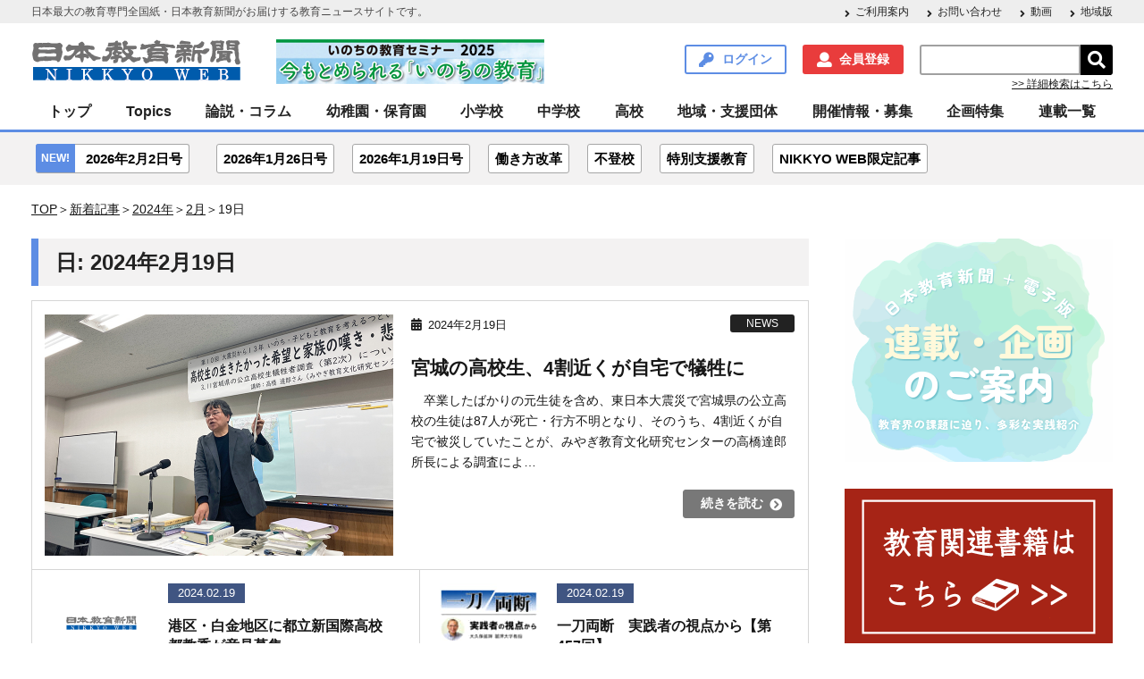

--- FILE ---
content_type: text/html; charset=UTF-8
request_url: https://www.kyoiku-press.com/post-date/2024/02/19/
body_size: 17946
content:

<!DOCTYPE HTML>
<html lang="ja">
<head>

<meta charset="utf-8">
<meta http-equiv="content-type" content="text/html; charset=utf-8">
<meta name="format-detection" content="telephone=no,address=no,email=no">
<!--<meta name="viewport" content="width=device-width,initial-scale=1.0,minimum-scale=1.0,maximum-scale=1.0,user-scalable=no"> -->
<meta name="viewport" content="width=device-width">
<link rel="shortcut icon" type="type=image/vnd.microsoft.icon" href="https://www.kyoiku-press.com/wp-content/themes/kyoiku-press/resources/images/favicon.ico">

<!-- Global site tag (gtag.js) - Google Analytics -->
<script async src="https://www.googletagmanager.com/gtag/js?id=UA-125092254-2"></script>
<script>
  window.dataLayer = window.dataLayer || [];
  function gtag(){dataLayer.push(arguments);}
  gtag('js', new Date());

  gtag('config', 'UA-125092254-2');
</script><!-- Google Tag Manager -->
<script>(function(w,d,s,l,i){w[l]=w[l]||[];w[l].push({'gtm.start':
new Date().getTime(),event:'gtm.js'});var f=d.getElementsByTagName(s)[0],
j=d.createElement(s),dl=l!='dataLayer'?'&l='+l:'';j.async=true;j.src=
'https://www.googletagmanager.com/gtm.js?id='+i+dl;f.parentNode.insertBefore(j,f);
})(window,document,'script','dataLayer','GTM-5CDVWBT');</script>
<!-- End Google Tag Manager -->

<meta name="keywords" content="日本教育新聞" />
<meta name="description" content="日本で最大の教育専門の全国紙・日本教育新聞がお届けする教育ニュースサイトです。全国の学校・教師を対象に、学習指導要領・教育実践・入試・ICT・学校施設・教員採用など教育に関する情報を提供します。" />

<!-- WP SiteManager OGP Tags -->

<!-- WP SiteManager Twitter Cards Tags -->
<title>2024.02.19 &#8211; 日本教育新聞電子版　NIKKYOWEB</title>
<meta name='robots' content='max-image-preview:large' />
	<style>img:is([sizes="auto" i], [sizes^="auto," i]) { contain-intrinsic-size: 3000px 1500px }</style>
	<link rel='dns-prefetch' href='//ajax.googleapis.com' />
<script type="text/javascript">
/* <![CDATA[ */
window._wpemojiSettings = {"baseUrl":"https:\/\/s.w.org\/images\/core\/emoji\/16.0.1\/72x72\/","ext":".png","svgUrl":"https:\/\/s.w.org\/images\/core\/emoji\/16.0.1\/svg\/","svgExt":".svg","source":{"concatemoji":"https:\/\/www.kyoiku-press.com\/wp-includes\/js\/wp-emoji-release.min.js?ver=6.8.3"}};
/*! This file is auto-generated */
!function(s,n){var o,i,e;function c(e){try{var t={supportTests:e,timestamp:(new Date).valueOf()};sessionStorage.setItem(o,JSON.stringify(t))}catch(e){}}function p(e,t,n){e.clearRect(0,0,e.canvas.width,e.canvas.height),e.fillText(t,0,0);var t=new Uint32Array(e.getImageData(0,0,e.canvas.width,e.canvas.height).data),a=(e.clearRect(0,0,e.canvas.width,e.canvas.height),e.fillText(n,0,0),new Uint32Array(e.getImageData(0,0,e.canvas.width,e.canvas.height).data));return t.every(function(e,t){return e===a[t]})}function u(e,t){e.clearRect(0,0,e.canvas.width,e.canvas.height),e.fillText(t,0,0);for(var n=e.getImageData(16,16,1,1),a=0;a<n.data.length;a++)if(0!==n.data[a])return!1;return!0}function f(e,t,n,a){switch(t){case"flag":return n(e,"\ud83c\udff3\ufe0f\u200d\u26a7\ufe0f","\ud83c\udff3\ufe0f\u200b\u26a7\ufe0f")?!1:!n(e,"\ud83c\udde8\ud83c\uddf6","\ud83c\udde8\u200b\ud83c\uddf6")&&!n(e,"\ud83c\udff4\udb40\udc67\udb40\udc62\udb40\udc65\udb40\udc6e\udb40\udc67\udb40\udc7f","\ud83c\udff4\u200b\udb40\udc67\u200b\udb40\udc62\u200b\udb40\udc65\u200b\udb40\udc6e\u200b\udb40\udc67\u200b\udb40\udc7f");case"emoji":return!a(e,"\ud83e\udedf")}return!1}function g(e,t,n,a){var r="undefined"!=typeof WorkerGlobalScope&&self instanceof WorkerGlobalScope?new OffscreenCanvas(300,150):s.createElement("canvas"),o=r.getContext("2d",{willReadFrequently:!0}),i=(o.textBaseline="top",o.font="600 32px Arial",{});return e.forEach(function(e){i[e]=t(o,e,n,a)}),i}function t(e){var t=s.createElement("script");t.src=e,t.defer=!0,s.head.appendChild(t)}"undefined"!=typeof Promise&&(o="wpEmojiSettingsSupports",i=["flag","emoji"],n.supports={everything:!0,everythingExceptFlag:!0},e=new Promise(function(e){s.addEventListener("DOMContentLoaded",e,{once:!0})}),new Promise(function(t){var n=function(){try{var e=JSON.parse(sessionStorage.getItem(o));if("object"==typeof e&&"number"==typeof e.timestamp&&(new Date).valueOf()<e.timestamp+604800&&"object"==typeof e.supportTests)return e.supportTests}catch(e){}return null}();if(!n){if("undefined"!=typeof Worker&&"undefined"!=typeof OffscreenCanvas&&"undefined"!=typeof URL&&URL.createObjectURL&&"undefined"!=typeof Blob)try{var e="postMessage("+g.toString()+"("+[JSON.stringify(i),f.toString(),p.toString(),u.toString()].join(",")+"));",a=new Blob([e],{type:"text/javascript"}),r=new Worker(URL.createObjectURL(a),{name:"wpTestEmojiSupports"});return void(r.onmessage=function(e){c(n=e.data),r.terminate(),t(n)})}catch(e){}c(n=g(i,f,p,u))}t(n)}).then(function(e){for(var t in e)n.supports[t]=e[t],n.supports.everything=n.supports.everything&&n.supports[t],"flag"!==t&&(n.supports.everythingExceptFlag=n.supports.everythingExceptFlag&&n.supports[t]);n.supports.everythingExceptFlag=n.supports.everythingExceptFlag&&!n.supports.flag,n.DOMReady=!1,n.readyCallback=function(){n.DOMReady=!0}}).then(function(){return e}).then(function(){var e;n.supports.everything||(n.readyCallback(),(e=n.source||{}).concatemoji?t(e.concatemoji):e.wpemoji&&e.twemoji&&(t(e.twemoji),t(e.wpemoji)))}))}((window,document),window._wpemojiSettings);
/* ]]> */
</script>
<style id='wp-emoji-styles-inline-css' type='text/css'>

	img.wp-smiley, img.emoji {
		display: inline !important;
		border: none !important;
		box-shadow: none !important;
		height: 1em !important;
		width: 1em !important;
		margin: 0 0.07em !important;
		vertical-align: -0.1em !important;
		background: none !important;
		padding: 0 !important;
	}
</style>
<link rel='stylesheet' id='wp-block-library-css' href='https://www.kyoiku-press.com/wp-includes/css/dist/block-library/style.min.css?ver=6.8.3' type='text/css' media='all' />
<style id='classic-theme-styles-inline-css' type='text/css'>
/*! This file is auto-generated */
.wp-block-button__link{color:#fff;background-color:#32373c;border-radius:9999px;box-shadow:none;text-decoration:none;padding:calc(.667em + 2px) calc(1.333em + 2px);font-size:1.125em}.wp-block-file__button{background:#32373c;color:#fff;text-decoration:none}
</style>
<link rel='stylesheet' id='nlmg-resign-block-css' href='https://www.kyoiku-press.com/wp-content/plugins/never-let-me-go/dist/css/blocks/resign-block.css?ver=e1bd232389667b951c520d8cffd31702' type='text/css' media='screen' />
<style id='global-styles-inline-css' type='text/css'>
:root{--wp--preset--aspect-ratio--square: 1;--wp--preset--aspect-ratio--4-3: 4/3;--wp--preset--aspect-ratio--3-4: 3/4;--wp--preset--aspect-ratio--3-2: 3/2;--wp--preset--aspect-ratio--2-3: 2/3;--wp--preset--aspect-ratio--16-9: 16/9;--wp--preset--aspect-ratio--9-16: 9/16;--wp--preset--color--black: #000000;--wp--preset--color--cyan-bluish-gray: #abb8c3;--wp--preset--color--white: #ffffff;--wp--preset--color--pale-pink: #f78da7;--wp--preset--color--vivid-red: #cf2e2e;--wp--preset--color--luminous-vivid-orange: #ff6900;--wp--preset--color--luminous-vivid-amber: #fcb900;--wp--preset--color--light-green-cyan: #7bdcb5;--wp--preset--color--vivid-green-cyan: #00d084;--wp--preset--color--pale-cyan-blue: #8ed1fc;--wp--preset--color--vivid-cyan-blue: #0693e3;--wp--preset--color--vivid-purple: #9b51e0;--wp--preset--gradient--vivid-cyan-blue-to-vivid-purple: linear-gradient(135deg,rgba(6,147,227,1) 0%,rgb(155,81,224) 100%);--wp--preset--gradient--light-green-cyan-to-vivid-green-cyan: linear-gradient(135deg,rgb(122,220,180) 0%,rgb(0,208,130) 100%);--wp--preset--gradient--luminous-vivid-amber-to-luminous-vivid-orange: linear-gradient(135deg,rgba(252,185,0,1) 0%,rgba(255,105,0,1) 100%);--wp--preset--gradient--luminous-vivid-orange-to-vivid-red: linear-gradient(135deg,rgba(255,105,0,1) 0%,rgb(207,46,46) 100%);--wp--preset--gradient--very-light-gray-to-cyan-bluish-gray: linear-gradient(135deg,rgb(238,238,238) 0%,rgb(169,184,195) 100%);--wp--preset--gradient--cool-to-warm-spectrum: linear-gradient(135deg,rgb(74,234,220) 0%,rgb(151,120,209) 20%,rgb(207,42,186) 40%,rgb(238,44,130) 60%,rgb(251,105,98) 80%,rgb(254,248,76) 100%);--wp--preset--gradient--blush-light-purple: linear-gradient(135deg,rgb(255,206,236) 0%,rgb(152,150,240) 100%);--wp--preset--gradient--blush-bordeaux: linear-gradient(135deg,rgb(254,205,165) 0%,rgb(254,45,45) 50%,rgb(107,0,62) 100%);--wp--preset--gradient--luminous-dusk: linear-gradient(135deg,rgb(255,203,112) 0%,rgb(199,81,192) 50%,rgb(65,88,208) 100%);--wp--preset--gradient--pale-ocean: linear-gradient(135deg,rgb(255,245,203) 0%,rgb(182,227,212) 50%,rgb(51,167,181) 100%);--wp--preset--gradient--electric-grass: linear-gradient(135deg,rgb(202,248,128) 0%,rgb(113,206,126) 100%);--wp--preset--gradient--midnight: linear-gradient(135deg,rgb(2,3,129) 0%,rgb(40,116,252) 100%);--wp--preset--font-size--small: 13px;--wp--preset--font-size--medium: 20px;--wp--preset--font-size--large: 36px;--wp--preset--font-size--x-large: 42px;--wp--preset--spacing--20: 0.44rem;--wp--preset--spacing--30: 0.67rem;--wp--preset--spacing--40: 1rem;--wp--preset--spacing--50: 1.5rem;--wp--preset--spacing--60: 2.25rem;--wp--preset--spacing--70: 3.38rem;--wp--preset--spacing--80: 5.06rem;--wp--preset--shadow--natural: 6px 6px 9px rgba(0, 0, 0, 0.2);--wp--preset--shadow--deep: 12px 12px 50px rgba(0, 0, 0, 0.4);--wp--preset--shadow--sharp: 6px 6px 0px rgba(0, 0, 0, 0.2);--wp--preset--shadow--outlined: 6px 6px 0px -3px rgba(255, 255, 255, 1), 6px 6px rgba(0, 0, 0, 1);--wp--preset--shadow--crisp: 6px 6px 0px rgba(0, 0, 0, 1);}:where(.is-layout-flex){gap: 0.5em;}:where(.is-layout-grid){gap: 0.5em;}body .is-layout-flex{display: flex;}.is-layout-flex{flex-wrap: wrap;align-items: center;}.is-layout-flex > :is(*, div){margin: 0;}body .is-layout-grid{display: grid;}.is-layout-grid > :is(*, div){margin: 0;}:where(.wp-block-columns.is-layout-flex){gap: 2em;}:where(.wp-block-columns.is-layout-grid){gap: 2em;}:where(.wp-block-post-template.is-layout-flex){gap: 1.25em;}:where(.wp-block-post-template.is-layout-grid){gap: 1.25em;}.has-black-color{color: var(--wp--preset--color--black) !important;}.has-cyan-bluish-gray-color{color: var(--wp--preset--color--cyan-bluish-gray) !important;}.has-white-color{color: var(--wp--preset--color--white) !important;}.has-pale-pink-color{color: var(--wp--preset--color--pale-pink) !important;}.has-vivid-red-color{color: var(--wp--preset--color--vivid-red) !important;}.has-luminous-vivid-orange-color{color: var(--wp--preset--color--luminous-vivid-orange) !important;}.has-luminous-vivid-amber-color{color: var(--wp--preset--color--luminous-vivid-amber) !important;}.has-light-green-cyan-color{color: var(--wp--preset--color--light-green-cyan) !important;}.has-vivid-green-cyan-color{color: var(--wp--preset--color--vivid-green-cyan) !important;}.has-pale-cyan-blue-color{color: var(--wp--preset--color--pale-cyan-blue) !important;}.has-vivid-cyan-blue-color{color: var(--wp--preset--color--vivid-cyan-blue) !important;}.has-vivid-purple-color{color: var(--wp--preset--color--vivid-purple) !important;}.has-black-background-color{background-color: var(--wp--preset--color--black) !important;}.has-cyan-bluish-gray-background-color{background-color: var(--wp--preset--color--cyan-bluish-gray) !important;}.has-white-background-color{background-color: var(--wp--preset--color--white) !important;}.has-pale-pink-background-color{background-color: var(--wp--preset--color--pale-pink) !important;}.has-vivid-red-background-color{background-color: var(--wp--preset--color--vivid-red) !important;}.has-luminous-vivid-orange-background-color{background-color: var(--wp--preset--color--luminous-vivid-orange) !important;}.has-luminous-vivid-amber-background-color{background-color: var(--wp--preset--color--luminous-vivid-amber) !important;}.has-light-green-cyan-background-color{background-color: var(--wp--preset--color--light-green-cyan) !important;}.has-vivid-green-cyan-background-color{background-color: var(--wp--preset--color--vivid-green-cyan) !important;}.has-pale-cyan-blue-background-color{background-color: var(--wp--preset--color--pale-cyan-blue) !important;}.has-vivid-cyan-blue-background-color{background-color: var(--wp--preset--color--vivid-cyan-blue) !important;}.has-vivid-purple-background-color{background-color: var(--wp--preset--color--vivid-purple) !important;}.has-black-border-color{border-color: var(--wp--preset--color--black) !important;}.has-cyan-bluish-gray-border-color{border-color: var(--wp--preset--color--cyan-bluish-gray) !important;}.has-white-border-color{border-color: var(--wp--preset--color--white) !important;}.has-pale-pink-border-color{border-color: var(--wp--preset--color--pale-pink) !important;}.has-vivid-red-border-color{border-color: var(--wp--preset--color--vivid-red) !important;}.has-luminous-vivid-orange-border-color{border-color: var(--wp--preset--color--luminous-vivid-orange) !important;}.has-luminous-vivid-amber-border-color{border-color: var(--wp--preset--color--luminous-vivid-amber) !important;}.has-light-green-cyan-border-color{border-color: var(--wp--preset--color--light-green-cyan) !important;}.has-vivid-green-cyan-border-color{border-color: var(--wp--preset--color--vivid-green-cyan) !important;}.has-pale-cyan-blue-border-color{border-color: var(--wp--preset--color--pale-cyan-blue) !important;}.has-vivid-cyan-blue-border-color{border-color: var(--wp--preset--color--vivid-cyan-blue) !important;}.has-vivid-purple-border-color{border-color: var(--wp--preset--color--vivid-purple) !important;}.has-vivid-cyan-blue-to-vivid-purple-gradient-background{background: var(--wp--preset--gradient--vivid-cyan-blue-to-vivid-purple) !important;}.has-light-green-cyan-to-vivid-green-cyan-gradient-background{background: var(--wp--preset--gradient--light-green-cyan-to-vivid-green-cyan) !important;}.has-luminous-vivid-amber-to-luminous-vivid-orange-gradient-background{background: var(--wp--preset--gradient--luminous-vivid-amber-to-luminous-vivid-orange) !important;}.has-luminous-vivid-orange-to-vivid-red-gradient-background{background: var(--wp--preset--gradient--luminous-vivid-orange-to-vivid-red) !important;}.has-very-light-gray-to-cyan-bluish-gray-gradient-background{background: var(--wp--preset--gradient--very-light-gray-to-cyan-bluish-gray) !important;}.has-cool-to-warm-spectrum-gradient-background{background: var(--wp--preset--gradient--cool-to-warm-spectrum) !important;}.has-blush-light-purple-gradient-background{background: var(--wp--preset--gradient--blush-light-purple) !important;}.has-blush-bordeaux-gradient-background{background: var(--wp--preset--gradient--blush-bordeaux) !important;}.has-luminous-dusk-gradient-background{background: var(--wp--preset--gradient--luminous-dusk) !important;}.has-pale-ocean-gradient-background{background: var(--wp--preset--gradient--pale-ocean) !important;}.has-electric-grass-gradient-background{background: var(--wp--preset--gradient--electric-grass) !important;}.has-midnight-gradient-background{background: var(--wp--preset--gradient--midnight) !important;}.has-small-font-size{font-size: var(--wp--preset--font-size--small) !important;}.has-medium-font-size{font-size: var(--wp--preset--font-size--medium) !important;}.has-large-font-size{font-size: var(--wp--preset--font-size--large) !important;}.has-x-large-font-size{font-size: var(--wp--preset--font-size--x-large) !important;}
:where(.wp-block-post-template.is-layout-flex){gap: 1.25em;}:where(.wp-block-post-template.is-layout-grid){gap: 1.25em;}
:where(.wp-block-columns.is-layout-flex){gap: 2em;}:where(.wp-block-columns.is-layout-grid){gap: 2em;}
:root :where(.wp-block-pullquote){font-size: 1.5em;line-height: 1.6;}
</style>
<link rel='stylesheet' id='contact-form-7-css' href='https://www.kyoiku-press.com/wp-content/plugins/contact-form-7/includes/css/styles.css?ver=6.1' type='text/css' media='all' />
<link rel='stylesheet' id='mCustomScrollbar-css' href='https://www.kyoiku-press.com/wp-content/themes/kyoiku-press/resources/css/jquery.mCustomScrollbar.css?ver=6.8.3' type='text/css' media='all' />
<link rel='stylesheet' id='kyoiku-press-css' href='https://www.kyoiku-press.com/wp-content/themes/kyoiku-press/resources/css/style.css?ver=6.8.3' type='text/css' media='all' />
<link rel='stylesheet' id='izimodal-css.min-css' href='https://www.kyoiku-press.com/wp-content/themes/kyoiku-press/resources/js/iziModal-master/css/iziModal.min.css?ver=6.8.3' type='text/css' media='all' />
<script type="text/javascript" src="https://ajax.googleapis.com/ajax/libs/jquery/3.4.1/jquery.min.js?ver=6.8.3" id="jquery-js"></script>
<script type="text/javascript" src="https://www.kyoiku-press.com/wp-content/themes/kyoiku-press/resources/js/iziModal-master/js/iziModal.min.js?ver=6.8.3" id="izimodal-js.min-js"></script>
<script type="text/javascript" src="https://www.kyoiku-press.com/wp-content/themes/kyoiku-press/resources/js/jquery-cookie/src/jquery.cookie.js?ver=6.8.3" id="jquery-cookie-js"></script>
<link rel="https://api.w.org/" href="https://www.kyoiku-press.com/wp-json/" /><meta name="generator" content="WordPress 6.8.3" />

<!-- This site is using AdRotate v5.8.17 Professional to display their advertisements - https://ajdg.solutions/ -->
<!-- AdRotate CSS -->
<style type="text/css" media="screen">
	.g { margin:0px; padding:0px; overflow:hidden; line-height:1; zoom:1; }
	.g img { height:auto; }
	.g-col { position:relative; float:left; }
	.g-col:first-child { margin-left: 0; }
	.g-col:last-child { margin-right: 0; }
	@media only screen and (max-width: 480px) {
		.g-col, .g-dyn, .g-single { width:100%; margin-left:0; margin-right:0; }
	}
</style>
<!-- /AdRotate CSS -->

    <script>
        var ajaxurl = 'https://www.kyoiku-press.com/wp-admin/admin-ajax.php';
    </script>

<script type="text/javascript">
var ajax_security = JSON.parse('"5c8c5441d5"');//jsonをparseしてJavaScriptの変数に代入
</script>

		<style type="text/css" id="wp-custom-css">
			//* get_calendar() の仕様変更への対応 */
.wp-calendar-nav {
  display: flex;
        align-items: center;
  margin-top: 0.5em;
}

/* リンクボタン */
.wp-calendar-nav-prev a,
.wp-calendar-nav-next a
{
  display: inline-block;
  width: 45%;
  text-align: center;
  border-radius: 3px;
  box-sizing: border-box;
  padding: 0.38rem 0.5rem;
  font-family: 游ゴシック体, "Yu Gothic", YuGothic, "メイリオ", Meiryo, sans-serif;
  color: #ffffff;
  font-weight: bold;
  text-decoration: none;
  border: 1px solid #405582;
  background-color: #405582;
  position: relative;
        margin: 0.5em 0;
}

/* 左側の矢印（前月） */
.wp-calendar-nav-prev a:before {
  content: "◀";
  display: inline-block;
  margin-right: 0.5em;
  font-size: 0.9em;
  vertical-align: middle;
}

/* 右側の矢印（翌月） */
.wp-calendar-nav-next a:after {
  content: "▶";
  display: inline-block;
  margin-left: 0.5em;
  font-size: 0.9em;
  vertical-align: middle;
}

/* ご利用案内→【会員登録】を行いたい レイアウト崩れ対策 */
#about_register .top_btn {
  display: flex;
  justify-content: space-between; /* 均等配置 */
  flex-wrap: nowrap; /* 折り返さない */
  margin-bottom: 20px;
}

/* PJ_KYOIKU_WEB-81 スマホ表示のとき、カレンダーは非表示になるがナビゲートボタンが消えない件への対応 */
@media (max-width: 768px) {
    .calendar_wrap {
        display: none;
    }
}		</style>
		<!-- Begin Mieruca Embed Code -->
<script type="text/javascript" id="mierucajs">
window.__fid = window.__fid || [];__fid.push([220563851]);
(function() {
function mieruca(){if(typeof window.__fjsld != "undefined") return; window.__fjsld = 1; var fjs = document.createElement('script'); fjs.type = 'text/javascript'; fjs.async = true; fjs.id = "fjssync"; var timestamp = new Date;fjs.src = ('https:' == document.location.protocol ? 'https' : 'http') + '://hm.mieru-ca.com/service/js/mieruca-hm.js?v='+ timestamp.getTime(); var x = document.getElementsByTagName('script')[0]; x.parentNode.insertBefore(fjs, x); };
setTimeout(mieruca, 500); document.readyState != "complete" ? (window.attachEvent ? window.attachEvent("onload", mieruca) : window.addEventListener("load", mieruca, false)) : mieruca();
})();
</script>
<!-- End Mieruca Embed Code -->
<style type="text/css">
/* WP Members ログインフォームの補正CSS */
#wpmem_login form {
    background-color: #fff !important;
    padding: 30px 20px !important;
}
</style>
</head>

<body class="archive date wp-theme-kyoiku-press">
<!-- Google Tag Manager (noscript) -->
<noscript><iframe src="https://www.googletagmanager.com/ns.html?id=GTM-5CDVWBT"
height="0" width="0" style="display:none;visibility:hidden"></iframe></noscript>
<!-- End Google Tag Manager (noscript) -->

<div class="wrapper">
	<div class="fixed-wrapper">
		<header class="header">
			<div class="header-description-wrap">
				<div class="header-description">
					<p>日本最大の教育専門全国紙・日本教育新聞がお届けする教育ニュースサイトです。</p>
					<nav class="menu-header-description-container"><ul id="menu-header-description" class="arrow-list"><li id="menu-item-72" class="menu-item menu-item-type-post_type menu-item-object-page menu-item-72"><a href="https://www.kyoiku-press.com/info/">ご利用案内</a></li>
<li id="menu-item-73" class="menu-item menu-item-type-post_type menu-item-object-page menu-item-73"><a href="https://www.kyoiku-press.com/contact/">お問い合わせ</a></li>
<li id="menu-item-198585" class="menu-item menu-item-type-custom menu-item-object-custom menu-item-198585"><a href="https://www.kyoiku-press.com/post-tag/動画/">動画</a></li>
<li id="menu-item-194323" class="menu-item menu-item-type-custom menu-item-object-custom menu-item-194323"><a href="https://www.kyoiku-press.com/post-tag/%E5%9C%B0%E5%9F%9F%E7%89%88/">地域版</a></li>
</ul></nav>				</div>
			</div>

			<div class="header-inner">
				<h1 class="site-id"><a href="https://www.kyoiku-press.com/"><img src="https://www.kyoiku-press.com/wp-content/themes/kyoiku-press/resources/images/logo.png" alt="日本教育新聞電子版　NIKKYOWEB"></a></h1>
                <div class="header-advertising-banner-pc">
                    <div class="g g-3"><div class="g-single a-203"><a onClick="dataLayer.push({'event': 'AdRotatePro', 'AdCategory': 'Adverts', 'AdAction': 'Click', 'AdLabel': 'トップ・いのちの教育セミナー2025', 'AdValue': 1.00});" href="https://www.kyoiku-press.com/jotseminar2025/" target="_blank"><img onload="dataLayer.push({'event': 'AdRotatePro', 'AdCategory': 'Adverts', 'AdAction': 'Impression', 'AdLabel': 'トップ・いのちの教育セミナー2025', 'AdValue': 2.00});" src="https://www.kyoiku-press.com/wp-content/uploads/2026/01/jot2025_top.jpg" /></a></div></div>                </div>
				<nav class="utility-nav">
					<ul>
						<li class="searchform-button"><span class="search-header">検索</span></li>
												<li><a href="https://www.kyoiku-press.com/login/" class="link-button login modal-open">ログイン</a></li>
						<li><a href="https://www.kyoiku-press.com/memberstatus/" class="link-button register">会員登録</a></li>
												<li>
							<form role="search" method="get" id="searchform" class="searchform" action="https://www.kyoiku-press.com/">
								<div class="searchform-input-group">
									<input type="text" value="" name="s" id="s" /><input type="submit" id="searchsubmit" value="&#xf002;" />
								</div>
								<p><a href="https://www.kyoiku-press.com/searchform/">>> 詳細検索はこちら</a></p>
							</form>
						</li>
					</ul>
				</nav>
			</div>
			<div class="header-global-nav">
				<p class="global-nav-button">
					<span></span>
					<span></span>
					<span></span>メニュー
				</p>
			</div>
		</header><!-- / .header -->

		<!--モーダル表示用-->
		<div id="modal">
		<button id="modal-button" data-izimodal-close="">×</button>
			<h1 class="modal-title">リニューアル致しました。</h1>
		  <p>先生解決ネットサイトをリニューアル致しました。<br>リニューアルに際しユーザーの皆様に再登録して頂く必要がございます。<br>お手数ではございますが、何卒宜しくお願い致します。</p>
			<a href="https://www.kyoiku-press.com/register/"><span class="conversion">今すぐ再登録する</span></a>
		</div>

		<nav class="global-nav">

			<ul id="menu-global-nav" class="menu"><li id="menu-item-74" class="child-open menu-item menu-item-type-post_type menu-item-object-page menu-item-home menu-item-has-children"><a href="https://www.kyoiku-press.com/">トップ</a><span class="sub-menu-button"><i class="fas fa-plus"></i></span><ul class="sub-menu"><li id="menu-item-75" class=" menu-item menu-item-type-post_type menu-item-object-page"><a href="https://www.kyoiku-press.com/info/">ご利用案内</a></li><li id="menu-item-198586" class=" menu-item menu-item-type-custom menu-item-object-custom"><a href="https://www.kyoiku-press.com/post-tag/動画/">動画</a></li><li id="menu-item-194754" class=" menu-item menu-item-type-custom menu-item-object-custom"><a href="https://www.kyoiku-press.com/post-tag/%E5%9C%B0%E5%9F%9F%E7%89%88/">地域版</a></li><li id="menu-item-273919" class=" menu-item menu-item-type-post_type menu-item-object-page"><a href="https://www.kyoiku-press.com/searchform/">詳細検索</a></li></ul><li id="menu-item-904" class=" menu-item menu-item-type-taxonomy menu-item-object-category menu-item-has-children"><a href="https://www.kyoiku-press.com/post-category/topics/">Topics</a><span class="sub-menu-button"><i class="fas fa-plus"></i></span><ul class="sub-menu"><li id="menu-item-905" class=" menu-item menu-item-type-taxonomy menu-item-object-category"><a href="https://www.kyoiku-press.com/post-category/topics/pick-up/">pick-up</a></li><li id="menu-item-965" class=" menu-item menu-item-type-taxonomy menu-item-object-category"><a href="https://www.kyoiku-press.com/post-category/topics/government/">行財政</a></li><li id="menu-item-907" class=" menu-item menu-item-type-taxonomy menu-item-object-category"><a href="https://www.kyoiku-press.com/post-category/topics/central-edu/">中教審</a></li><li id="menu-item-908" class=" menu-item menu-item-type-taxonomy menu-item-object-category"><a href="https://www.kyoiku-press.com/post-category/topics/meeting/">教育再生会議</a></li><li id="menu-item-912" class=" menu-item menu-item-type-taxonomy menu-item-object-category"><a href="https://www.kyoiku-press.com/post-category/topics/special-support/">特別支援・保健</a></li><li id="menu-item-966" class=" menu-item menu-item-type-taxonomy menu-item-object-category"><a href="https://www.kyoiku-press.com/post-category/topics/organization/">関連団体・組織</a></li><li id="menu-item-909" class=" menu-item menu-item-type-taxonomy menu-item-object-category"><a href="https://www.kyoiku-press.com/post-category/topics/book-review/">書評</a></li></ul><li id="menu-item-950" class=" menu-item menu-item-type-taxonomy menu-item-object-category menu-item-has-children"><a href="https://www.kyoiku-press.com/post-category/column/">論説・コラム</a><span class="sub-menu-button"><i class="fas fa-plus"></i></span><ul class="sub-menu"><li id="menu-item-952" class=" menu-item menu-item-type-taxonomy menu-item-object-category"><a href="https://www.kyoiku-press.com/post-category/column/manager/">管理職・学校経営</a></li><li id="menu-item-942" class=" menu-item menu-item-type-taxonomy menu-item-object-category"><a href="https://www.kyoiku-press.com/post-category/column/school-officer/">学校事務</a></li><li id="menu-item-944" class=" menu-item menu-item-type-taxonomy menu-item-object-category"><a href="https://www.kyoiku-press.com/post-category/column/would-be-teacher/">教員志望</a></li><li id="menu-item-943" class=" menu-item menu-item-type-taxonomy menu-item-object-category"><a href="https://www.kyoiku-press.com/post-category/column/leadership/">指導力UP</a></li><li id="menu-item-955" class=" menu-item menu-item-type-taxonomy menu-item-object-category"><a href="https://www.kyoiku-press.com/post-category/column/improvement/">資質向上</a></li><li id="menu-item-954" class=" menu-item menu-item-type-taxonomy menu-item-object-category"><a href="https://www.kyoiku-press.com/post-category/column/readers-voice/">読者の声</a></li><li id="menu-item-951" class=" menu-item menu-item-type-taxonomy menu-item-object-category"><a href="https://www.kyoiku-press.com/post-category/column/editorial/">社説</a></li><li id="menu-item-953" class=" menu-item menu-item-type-taxonomy menu-item-object-category"><a href="https://www.kyoiku-press.com/post-category/column/explication/">解説</a></li><li id="menu-item-941" class=" menu-item menu-item-type-taxonomy menu-item-object-category"><a href="https://www.kyoiku-press.com/post-category/column/fuekiryuko/">不易流行</a></li></ul><li id="menu-item-932" class=" menu-item menu-item-type-taxonomy menu-item-object-category menu-item-has-children"><a href="https://www.kyoiku-press.com/post-category/pre-school/">幼稚園・保育園</a><span class="sub-menu-button"><i class="fas fa-plus"></i></span><ul class="sub-menu"><li id="menu-item-933" class=" menu-item menu-item-type-taxonomy menu-item-object-category"><a href="https://www.kyoiku-press.com/post-category/pre-school/management-pre/">園経営</a></li><li id="menu-item-934" class=" menu-item menu-item-type-taxonomy menu-item-object-category"><a href="https://www.kyoiku-press.com/post-category/pre-school/practice-of-pre/">実践・評価</a></li><li id="menu-item-969" class=" menu-item menu-item-type-taxonomy menu-item-object-category"><a href="https://www.kyoiku-press.com/post-category/pre-school/pre-org/">関連団体・組織</a></li><li id="menu-item-968" class=" menu-item menu-item-type-taxonomy menu-item-object-category"><a href="https://www.kyoiku-press.com/post-category/pre-school/pre-admin/">行財政</a></li></ul><li id="menu-item-928" class=" menu-item menu-item-type-taxonomy menu-item-object-category menu-item-has-children"><a href="https://www.kyoiku-press.com/post-category/elementary-school/">小学校</a><span class="sub-menu-button"><i class="fas fa-plus"></i></span><ul class="sub-menu"><li id="menu-item-930" class=" menu-item menu-item-type-taxonomy menu-item-object-category"><a href="https://www.kyoiku-press.com/post-category/elementary-school/management-es/">学校運営</a></li><li id="menu-item-119504" class=" menu-item menu-item-type-taxonomy menu-item-object-category"><a href="https://www.kyoiku-press.com/post-category/elementary-school/teaching-es/">教科・指導</a></li><li id="menu-item-929" class=" menu-item menu-item-type-taxonomy menu-item-object-category"><a href="https://www.kyoiku-press.com/post-category/elementary-school/activity-es/">その他教育活動</a></li><li id="menu-item-971" class=" menu-item menu-item-type-taxonomy menu-item-object-category"><a href="https://www.kyoiku-press.com/post-category/elementary-school/es-org/">関連団体・組織</a></li><li id="menu-item-970" class=" menu-item menu-item-type-taxonomy menu-item-object-category"><a href="https://www.kyoiku-press.com/post-category/elementary-school/es-admin/">行財政</a></li></ul><li id="menu-item-915" class=" menu-item menu-item-type-taxonomy menu-item-object-category menu-item-has-children"><a href="https://www.kyoiku-press.com/post-category/junior-high-school/">中学校</a><span class="sub-menu-button"><i class="fas fa-plus"></i></span><ul class="sub-menu"><li id="menu-item-917" class=" menu-item menu-item-type-taxonomy menu-item-object-category"><a href="https://www.kyoiku-press.com/post-category/junior-high-school/management-jhs/">学校運営</a></li><li id="menu-item-918" class=" menu-item menu-item-type-taxonomy menu-item-object-category"><a href="https://www.kyoiku-press.com/post-category/junior-high-school/teaching-jhs/">教科・指導</a></li><li id="menu-item-916" class=" menu-item menu-item-type-taxonomy menu-item-object-category"><a href="https://www.kyoiku-press.com/post-category/junior-high-school/activity-jhs/">その他教育活動</a></li><li id="menu-item-973" class=" menu-item menu-item-type-taxonomy menu-item-object-category"><a href="https://www.kyoiku-press.com/post-category/junior-high-school/jhs-org/">関連団体・組織</a></li><li id="menu-item-976" class=" menu-item menu-item-type-taxonomy menu-item-object-category"><a href="https://www.kyoiku-press.com/post-category/junior-high-school/jhs-admin/">行財政</a></li></ul><li id="menu-item-959" class=" menu-item menu-item-type-taxonomy menu-item-object-category menu-item-has-children"><a href="https://www.kyoiku-press.com/post-category/high-school/">高校</a><span class="sub-menu-button"><i class="fas fa-plus"></i></span><ul class="sub-menu"><li id="menu-item-938" class=" menu-item menu-item-type-taxonomy menu-item-object-category"><a href="https://www.kyoiku-press.com/post-category/high-school/management-hs/">学校運営</a></li><li id="menu-item-940" class=" menu-item menu-item-type-taxonomy menu-item-object-category"><a href="https://www.kyoiku-press.com/post-category/high-school/teaching-hs/">教科・指導</a></li><li id="menu-item-937" class=" menu-item menu-item-type-taxonomy menu-item-object-category"><a href="https://www.kyoiku-press.com/post-category/high-school/activity-hs/">その他教育活動</a></li><li id="menu-item-961" class=" menu-item menu-item-type-taxonomy menu-item-object-category"><a href="https://www.kyoiku-press.com/post-category/high-school/hs-org/">関連団体・組織</a></li><li id="menu-item-939" class=" menu-item menu-item-type-taxonomy menu-item-object-category"><a href="https://www.kyoiku-press.com/post-category/high-school/specialized-high-school/">専門・定通・単位制高校</a></li><li id="menu-item-960" class=" menu-item menu-item-type-taxonomy menu-item-object-category"><a href="https://www.kyoiku-press.com/post-category/high-school/hs-admin/">行財政</a></li></ul><li id="menu-item-923" class=" menu-item menu-item-type-taxonomy menu-item-object-category menu-item-has-children"><a href="https://www.kyoiku-press.com/post-category/local-and-support/">地域・支援団体</a><span class="sub-menu-button"><i class="fas fa-plus"></i></span><ul class="sub-menu"><li id="menu-item-925" class=" menu-item menu-item-type-taxonomy menu-item-object-category"><a href="https://www.kyoiku-press.com/post-category/local-and-support/pta/">PTA</a></li><li id="menu-item-962" class=" menu-item menu-item-type-taxonomy menu-item-object-category"><a href="https://www.kyoiku-press.com/post-category/local-and-support/social-edu/">社会教育団体・青少年団体</a></li><li id="menu-item-927" class=" menu-item menu-item-type-taxonomy menu-item-object-category"><a href="https://www.kyoiku-press.com/post-category/local-and-support/minsei/">民生・児童委員</a></li><li id="menu-item-924" class=" menu-item menu-item-type-taxonomy menu-item-object-category"><a href="https://www.kyoiku-press.com/post-category/local-and-support/npo/">NPO</a></li><li id="menu-item-964" class=" menu-item menu-item-type-taxonomy menu-item-object-category"><a href="https://www.kyoiku-press.com/post-category/local-and-support/foundation/">財団</a></li><li id="menu-item-926" class=" menu-item menu-item-type-taxonomy menu-item-object-category"><a href="https://www.kyoiku-press.com/post-category/local-and-support/corporation/">企業</a></li><li id="menu-item-963" class=" menu-item menu-item-type-taxonomy menu-item-object-category"><a href="https://www.kyoiku-press.com/post-category/local-and-support/assembly/">議会</a></li></ul><li id="menu-item-957" class=" menu-item menu-item-type-taxonomy menu-item-object-category menu-item-has-children"><a href="https://www.kyoiku-press.com/post-category/information/">開催情報・募集</a><span class="sub-menu-button"><i class="fas fa-plus"></i></span><ul class="sub-menu"><li id="menu-item-958" class=" menu-item menu-item-type-taxonomy menu-item-object-category"><a href="https://www.kyoiku-press.com/post-category/information/seminar/">研究会</a></li><li id="menu-item-945" class=" menu-item menu-item-type-taxonomy menu-item-object-category"><a href="https://www.kyoiku-press.com/post-category/information/invitation/">募集</a></li></ul><li id="menu-item-919" class=" menu-item menu-item-type-taxonomy menu-item-object-category menu-item-has-children"><a href="https://www.kyoiku-press.com/post-category/special/">企画特集</a><span class="sub-menu-button"><i class="fas fa-plus"></i></span><ul class="sub-menu"><li id="menu-item-237070" class=" menu-item menu-item-type-post_type menu-item-object-page"><a href="https://www.kyoiku-press.com/plan/">企画特集一覧</a></li><li id="menu-item-202774" class=" menu-item menu-item-type-taxonomy menu-item-object-category"><a href="https://www.kyoiku-press.com/post-category/special/teachers-dic/">特集　教員の知恵袋</a></li><li id="menu-item-922" class=" menu-item menu-item-type-taxonomy menu-item-object-category"><a href="https://www.kyoiku-press.com/post-category/special/info-jep/">日本教育新聞社からお知らせ</a></li></ul><li id="menu-item-78" class=" menu-item menu-item-type-post_type menu-item-object-page menu-item-has-children"><a href="https://www.kyoiku-press.com/series-list/">連載一覧</a><span class="sub-menu-button"><i class="fas fa-plus"></i></span><ul class="sub-menu"><li id="menu-item-198587" class=" menu-item menu-item-type-custom menu-item-object-custom"><a href="https://www.kyoiku-press.com/post-tag/電子版限定/">NIKKYO WEB限定記事</a></li></ul></ul>		</nav><!-- / .global-nav -->
	</div>

	<nav class="global-sub-nav">
		<ul>
			<li><a href="https://www.kyoiku-press.com/?s=&#038;search-category=&#038;search-start-date=2026-02-02&#038;search-end-date=2026-02-02&#038;search-post-type=all" class="link-button pick-date">2026年2月2日号</a></li>
			<li><a href="https://www.kyoiku-press.com/?s=&#038;search-category=&#038;search-start-date=2026-01-26&#038;search-end-date=2026-01-26&#038;search-post-type=all" class="link-button pick-date">2026年1月26日号</a></li>
			<li><a href="https://www.kyoiku-press.com/?s=&#038;search-category=&#038;search-start-date=2026-01-19&#038;search-end-date=2026-01-19&#038;search-post-type=all" class="link-button pick-date">2026年1月19日号</a></li>
			<li><a href="https://www.kyoiku-press.com/post-tag/%e5%83%8d%e3%81%8d%e6%96%b9%e6%94%b9%e9%9d%a9/" class="link-button pick-date">働き方改革</a></li>
			<li><a href="https://www.kyoiku-press.com/post-tag/%e4%b8%8d%e7%99%bb%e6%a0%a1/" class="link-button pick-date">不登校</a></li>
			<li><a href="https://www.kyoiku-press.com/post-category/topics/special-support/" class="link-button pick-date">特別支援教育</a></li>
			<li><a href="https://www.kyoiku-press.com/post-tag/%e9%9b%bb%e5%ad%90%e7%89%88%e9%99%90%e5%ae%9a/" class="link-button pick-date">NIKKYO WEB限定記事</a></li>
		</ul>
	</nav><!-- / .global-sub-nav -->
<div class="header-advertising-banner">
    <div class="g g-3"><div class="g-single a-203"><a onClick="dataLayer.push({'event': 'AdRotatePro', 'AdCategory': 'Adverts', 'AdAction': 'Click', 'AdLabel': 'トップ・いのちの教育セミナー2025', 'AdValue': 1.00});" href="https://www.kyoiku-press.com/jotseminar2025/" target="_blank"><img onload="dataLayer.push({'event': 'AdRotatePro', 'AdCategory': 'Adverts', 'AdAction': 'Impression', 'AdLabel': 'トップ・いのちの教育セミナー2025', 'AdValue': 2.00});" src="https://www.kyoiku-press.com/wp-content/uploads/2026/01/jot2025_top.jpg" /></a></div></div></div>
	<nav class="breadcrumb">
		<ul>
			<!-- Breadcrumb NavXT 7.4.1 -->
<li><a property="item" typeof="WebPage" title="TOPへ移動" href="https://www.kyoiku-press.com" class="home"><span property="name">TOP</span></a><meta property="position" content="1"></li><li><a property="item" typeof="WebPage" title="新着記事へ移動" href="https://www.kyoiku-press.com/new-arrival/" class="post-root post post-post"><span property="name">新着記事</span></a><meta property="position" content="2"></li><li><a property="item" typeof="WebPage" title="2024年のアーカイブへ移動" href="https://www.kyoiku-press.com/post-date/2024/" class="archive date-year"><span property="name">2024年</span></a><meta property="position" content="3"></li><li><a property="item" typeof="WebPage" title="2月のアーカイブへ移動" href="https://www.kyoiku-press.com/post-date/2024/02/" class="archive date-month"><span property="name">2月</span></a><meta property="position" content="4"></li><li><span property="name">19日</span><meta property="position" content="5"></li>		</ul>
	</nav><!-- / .global-sub-nav -->



	<div class="content">
		<main class="primary">


			<section>
				<h1>日: <span>2024年2月19日</span></h1>

				<div class="post-list pick-first">
					<article>
						<a href="https://www.kyoiku-press.com/post-272472/" class="post-list-link">
							<figure class="figure_sp">
																<img width="780" height="540" src="https://www.kyoiku-press.com/wp-content/uploads/2024/02/20240219.jpg" class="attachment-large size-large wp-post-image" alt="" decoding="async" fetchpriority="high" srcset="https://www.kyoiku-press.com/wp-content/uploads/2024/02/20240219.jpg 780w, https://www.kyoiku-press.com/wp-content/uploads/2024/02/20240219-625x433.jpg 625w, https://www.kyoiku-press.com/wp-content/uploads/2024/02/20240219-768x532.jpg 768w" sizes="(max-width: 780px) 100vw, 780px" />																<span class="post-section">NEWS</span>							</figure>
							<div class="post-list-text">
																<time datetime="2024-02-19">2024年2月19日</time>
																<h2>宮城の高校生、4割近くが自宅で犠牲に</h2>
								<p>　卒業したばかりの元生徒を含め、東日本大震災で宮城県の公立高校の生徒は87人が死亡・行方不明となり、そのうち、4割近くが自宅で被災していたことが、みやぎ教育文化研究センターの高橋達郎所長による調査によ&hellip;</p>
								<p class="link-button more">続きを読む</p>
															</div>
						</a>
											</article>

					
					<article>
						<a href="https://www.kyoiku-press.com/post-272469/" class="post-list-link">
							<figure class="figure_sp">
																<img src="https://www.kyoiku-press.com/wp-content/themes/kyoiku-press/resources/images/nikkyoweb_logo.jpg">																<span class="post-section">NEWS</span>							</figure>
							<div class="post-list-text">
																<time datetime="2024-02-19">2024.02.19</time>
																<h2>港区・白金地区に都立新国際高校　都教委が意見募集</h2>
															</div>
						</a>
											</article>

					
					<article>
						<a href="https://www.kyoiku-press.com/post-272465/" class="post-list-link">
							<figure class="figure_sp">
																<img width="126" height="71" src="https://www.kyoiku-press.com/wp-content/uploads/2023/10/ittou202310-126x71.jpg" class="attachment-child_category_image size-child_category_image wp-post-image" alt="" decoding="async" />																<span class="post-section">NEWS</span>							</figure>
							<div class="post-list-text">
																<time datetime="2024-02-19">2024.02.19</time>
																<h2>一刀両断　実践者の視点から【第457回】</h2>
															</div>
						</a>
											</article>

					
					<article>
						<a href="https://www.kyoiku-press.com/post-272146/" class="post-list-link">
							<figure class="figure_sp">
																<img src="https://www.kyoiku-press.com/wp-content/themes/kyoiku-press/resources/images/nikkyoweb_logo.jpg">																<span class="post-section">1面記事</span>							</figure>
							<div class="post-list-text">
																<time datetime="2024-02-19">2024.02.19</time>
																<h2 class='lock-head'>教員不足対策が一歩前進　特別専科教諭の配置や奨学金返還支援制度</h2>
															</div>
						</a>
											</article>

					
					<article>
						<a href="https://www.kyoiku-press.com/post-272025/" class="post-list-link">
							<figure class="figure_sp">
																<img src="https://www.kyoiku-press.com/wp-content/themes/kyoiku-press/resources/images/nikkyoweb_logo.jpg">																<span class="post-section">1面記事</span>							</figure>
							<div class="post-list-text">
																<time datetime="2024-02-19">2024.02.19</time>
																<h2 class='lock-head'>教員の休日指導廃止　奈良県知事、中学部活で表明</h2>
															</div>
						</a>
											</article>

					
					<article>
						<a href="https://www.kyoiku-press.com/post-272150/" class="post-list-link">
							<figure class="figure_sp">
																<img src="https://www.kyoiku-press.com/wp-content/themes/kyoiku-press/resources/images/nikkyoweb_logo.jpg">																<span class="post-section">1面記事</span>							</figure>
							<div class="post-list-text">
																<time datetime="2024-02-19">2024.02.19</time>
																<h2 class='lock-head'>赤松元文相が逝去</h2>
															</div>
						</a>
											</article>

					
					<article>
						<a href="https://www.kyoiku-press.com/post-272154/" class="post-list-link">
							<figure class="figure_sp">
																<img width="126" height="71" src="https://www.kyoiku-press.com/wp-content/uploads/2024/02/20240219-01-03-126x71.jpg" class="attachment-child_category_image size-child_category_image wp-post-image" alt="" decoding="async" />																<span class="post-section">1面記事</span>							</figure>
							<div class="post-list-text">
																<time datetime="2024-02-19">2024.02.19</time>
																<h2 class='lock-head'>ICT活用した効果的学習指導や環境を研究</h2>
															</div>
						</a>
											</article>

					
					<article>
						<a href="https://www.kyoiku-press.com/post-272068/" class="post-list-link">
							<figure class="figure_sp">
																<img width="126" height="71" src="https://www.kyoiku-press.com/wp-content/uploads/2024/04/monka_02a-126x71.jpg" class="attachment-child_category_image size-child_category_image" alt="" decoding="async" loading="lazy" />																<span class="post-section">1面記事</span>							</figure>
							<div class="post-list-text">
																<time datetime="2024-02-19">2024.02.19</time>
																<h2 class='lock-head'>技術「免許なし」２割　昨年度の中学を調査</h2>
															</div>
						</a>
											</article>

					
					<article>
						<a href="https://www.kyoiku-press.com/post-272023/" class="post-list-link">
							<figure class="figure_sp">
																<img width="126" height="71" src="https://www.kyoiku-press.com/wp-content/uploads/2024/01/sinsaitogakkou-126x71.jpeg" class="attachment-child_category_image size-child_category_image wp-post-image" alt="" decoding="async" loading="lazy" />																<span class="post-section">1面記事</span>							</figure>
							<div class="post-list-text">
																<time datetime="2024-02-19">2024.02.19</time>
																<h2 class='lock-head'>石川県教委が被災児童・生徒向けにポータルサイト開設</h2>
															</div>
						</a>
											</article>

					
					<article>
						<a href="https://www.kyoiku-press.com/post-272156/" class="post-list-link">
							<figure class="figure_sp">
																<img src="https://www.kyoiku-press.com/wp-content/themes/kyoiku-press/resources/images/nikkyoweb_logo.jpg">																<span class="post-section">1面記事</span>							</figure>
							<div class="post-list-text">
																<time datetime="2024-02-19">2024.02.19</time>
																<h2 class='lock-head'>子どもの就労支援　教職員研修で連携</h2>
															</div>
						</a>
											</article>

					
					<article>
						<a href="https://www.kyoiku-press.com/post-272164/" class="post-list-link">
							<figure class="figure_sp">
																<img width="126" height="71" src="https://www.kyoiku-press.com/wp-content/uploads/2018/10/fueki-126x71.jpg" class="attachment-child_category_image size-child_category_image" alt="" decoding="async" loading="lazy" />																<span class="post-section">1面記事</span>							</figure>
							<div class="post-list-text">
																<time datetime="2024-02-19">2024.02.19</time>
																<h2 class='lock-head'>不易流行</h2>
															</div>
						</a>
											</article>

					
					<article>
						<a href="https://www.kyoiku-press.com/post-272167/" class="post-list-link">
							<figure class="figure_sp">
																<img src="https://www.kyoiku-press.com/wp-content/themes/kyoiku-press/resources/images/nikkyoweb_logo.jpg">																<span class="post-section">2面記事</span>							</figure>
							<div class="post-list-text">
																<time datetime="2024-02-19">2024.02.19</time>
																<h2 class='lock-head'>学校教育の情報化推進　計画案まとめる</h2>
															</div>
						</a>
											</article>

					
					<article>
						<a href="https://www.kyoiku-press.com/post-272171/" class="post-list-link">
							<figure class="figure_sp">
																<img src="https://www.kyoiku-press.com/wp-content/themes/kyoiku-press/resources/images/nikkyoweb_logo.jpg">																<span class="post-section">2面記事</span>							</figure>
							<div class="post-list-text">
																<time datetime="2024-02-19">2024.02.19</time>
																<h2 class='lock-head'>高１の金融リテラシー　「生活設計」が低調</h2>
															</div>
						</a>
											</article>

					
					<article>
						<a href="https://www.kyoiku-press.com/post-272175/" class="post-list-link">
							<figure class="figure_sp">
																<img width="126" height="71" src="https://www.kyoiku-press.com/wp-content/uploads/2024/02/20240219-02-02-126x71.jpg" class="attachment-child_category_image size-child_category_image wp-post-image" alt="" decoding="async" loading="lazy" />																<span class="post-section">2面記事</span>							</figure>
							<div class="post-list-text">
																<time datetime="2024-02-19">2024.02.19</time>
																<h2 class='lock-head'>ディベートから準備の大切さ学ぶ</h2>
															</div>
						</a>
											</article>

					
					<article>
						<a href="https://www.kyoiku-press.com/post-272177/" class="post-list-link">
							<figure class="figure_sp">
																<img width="126" height="71" src="https://www.kyoiku-press.com/wp-content/uploads/2024/04/monka_02a-126x71.jpg" class="attachment-child_category_image size-child_category_image" alt="" decoding="async" loading="lazy" />																<span class="post-section">2面記事</span>							</figure>
							<div class="post-list-text">
																<time datetime="2024-02-19">2024.02.19</time>
																<h2 class='lock-head'>校務用の端末に多要素認証を導入　セキュリティー対策改訂</h2>
															</div>
						</a>
											</article>

					
					<article>
						<a href="https://www.kyoiku-press.com/post-272169/" class="post-list-link">
							<figure class="figure_sp">
																<img src="https://www.kyoiku-press.com/wp-content/themes/kyoiku-press/resources/images/nikkyoweb_logo.jpg">																<span class="post-section">2面記事</span>							</figure>
							<div class="post-list-text">
																<time datetime="2024-02-19">2024.02.19</time>
																<h2 class='lock-head'>都教委、デジタル推進課を新設</h2>
															</div>
						</a>
											</article>

					
					<article>
						<a href="https://www.kyoiku-press.com/post-272179/" class="post-list-link">
							<figure class="figure_sp">
																<img src="https://www.kyoiku-press.com/wp-content/themes/kyoiku-press/resources/images/nikkyoweb_logo.jpg">																<span class="post-section">2面記事</span>							</figure>
							<div class="post-list-text">
																<time datetime="2024-02-19">2024.02.19</time>
																<h2 class='lock-head'>起業家教育　企業の８割「重要」</h2>
															</div>
						</a>
											</article>

					
					<article>
						<a href="https://www.kyoiku-press.com/post-272183/" class="post-list-link">
							<figure class="figure_sp">
																<img src="https://www.kyoiku-press.com/wp-content/themes/kyoiku-press/resources/images/nikkyoweb_logo.jpg">																<span class="post-section">2面記事</span>							</figure>
							<div class="post-list-text">
																<time datetime="2024-02-19">2024.02.19</time>
																<h2 class='lock-head'>障害児も地域の学校で　神奈川県教委が推進</h2>
															</div>
						</a>
											</article>

					
					<article>
						<a href="https://www.kyoiku-press.com/post-272190/" class="post-list-link">
							<figure class="figure_sp">
																<img width="126" height="71" src="https://www.kyoiku-press.com/wp-content/uploads/2018/10/syasetsu-126x71.jpg" class="attachment-child_category_image size-child_category_image" alt="" decoding="async" loading="lazy" />																<span class="post-section">3面記事</span>							</figure>
							<div class="post-list-text">
																<time datetime="2024-02-19">2024.02.19</time>
																<h2 class='lock-head'>社説　不登校児童の進学　引き継ぎ・保護者面談が鍵に</h2>
															</div>
						</a>
											</article>

					
				</div>
			</section>



<div class="pager">
	<ul>
		<li class="current"><span>1</span></li>
		<li class="after delta-1"><a href="https://www.kyoiku-press.com/post-date/2024/02/19/page/2/">2</a></li>
		<li class="after delta-2 tail"><a href="https://www.kyoiku-press.com/post-date/2024/02/19/page/3/">3</a></li>
		<li class="next"><a href="https://www.kyoiku-press.com/post-date/2024/02/19/page/2/">&gt;</a></li>
		<li class="last"><a href="https://www.kyoiku-press.com/post-date/2024/02/19/page/3/">&raquo;</a></li>
	</ul>
</div>






			<section>
				<h1>連載</h1>
				<div class="post-list-image-block">
					<article>
						<a href="https://www.kyoiku-press.com/post-series/series-306173/">
							<figure>
								<img width="411" height="274" src="https://www.kyoiku-press.com/wp-content/uploads/2025/03/kikitomukiau-411x274.jpg" class="attachment-series-thumbnail size-series-thumbnail" alt="" decoding="async" loading="lazy" srcset="https://www.kyoiku-press.com/wp-content/uploads/2025/03/kikitomukiau-411x274.jpg 411w, https://www.kyoiku-press.com/wp-content/uploads/2025/03/kikitomukiau-451x302.jpg 451w" sizes="auto, (max-width: 411px) 100vw, 411px" />							</figure>
							<div class="post-list-meta">
								<time datetime="2026-02-02">2026年2月2日</time>
								<h2 class='lock-front'>危機と向き合う</h2>
																								<p>服務事故は心の隙間を突く 植村　洋司　前全国連合小学校長会会長（前東京都中央区立久松小学校校長） 「本質は意識しないところにある」 　「危機の本質は、危機を意識しないところにある」&hellip;</p>
															</div>
						</a>
					</article>
					<article>
						<a href="https://www.kyoiku-press.com/post-series/series-306171/">
							<figure>
								<img width="411" height="274" src="https://www.kyoiku-press.com/wp-content/uploads/2018/10/hitorigoto-411x274.jpg" class="attachment-series-thumbnail size-series-thumbnail" alt="" decoding="async" loading="lazy" srcset="https://www.kyoiku-press.com/wp-content/uploads/2018/10/hitorigoto-411x274.jpg 411w, https://www.kyoiku-press.com/wp-content/uploads/2018/10/hitorigoto-451x302.jpg 451w" sizes="auto, (max-width: 411px) 100vw, 411px" />							</figure>
							<div class="post-list-meta">
								<time datetime="2026-02-02">2026年2月2日</time>
								<h2 class='lock-front'>管理職の独り言</h2>
																								<p>設計会社の学校訪問 「建物の断熱」の必要性を実感 　暦の上では間もなく春を迎えますが、寒さはまだまだ続きますね。 　先日、大手設計会社の方が来校しました。これからの学校施設のデザイ&hellip;</p>
															</div>
						</a>
					</article>
					<article>
						<a href="https://www.kyoiku-press.com/post-series/series-306164/">
							<figure>
								<img width="411" height="274" src="https://www.kyoiku-press.com/wp-content/uploads/2018/10/kotyojuku-411x274.jpg" class="attachment-series-thumbnail size-series-thumbnail" alt="" decoding="async" loading="lazy" srcset="https://www.kyoiku-press.com/wp-content/uploads/2018/10/kotyojuku-411x274.jpg 411w, https://www.kyoiku-press.com/wp-content/uploads/2018/10/kotyojuku-451x302.jpg 451w" sizes="auto, (max-width: 411px) 100vw, 411px" />							</figure>
							<div class="post-list-meta">
								<time datetime="2026-02-02">2026年2月2日</time>
								<h2 class='lock-front'>校長塾　経営力を高める最重要ポイント</h2>
																								<p>軽部　直幸　新潟市立小針中学校校長 学校経営の醍醐味は「ありがとう」 「合宿」「打ち上げ」で良好な関係性を 　私の担当する最終回は、チームとして学校経営を進める際の醍醐味についてお&hellip;</p>
															</div>
						</a>
					</article>
					<article>
						<a href="https://www.kyoiku-press.com/post-series/series-306181/">
							<figure>
								<img width="411" height="274" src="https://www.kyoiku-press.com/wp-content/uploads/2023/03/kokoronihibiku-411x274.jpg" class="attachment-series-thumbnail size-series-thumbnail" alt="" decoding="async" loading="lazy" srcset="https://www.kyoiku-press.com/wp-content/uploads/2023/03/kokoronihibiku-411x274.jpg 411w, https://www.kyoiku-press.com/wp-content/uploads/2023/03/kokoronihibiku-451x302.jpg 451w" sizes="auto, (max-width: 411px) 100vw, 411px" />							</figure>
							<div class="post-list-meta">
								<time datetime="2026-02-02">2026年2月2日</time>
								<h2 class='lock-front'>こころに響く校長講話</h2>
																								<p>「競争」よりも「協働」 弘松　英樹　福岡教育大学大学院教授　前福岡県大野城市立大城小学校校長 　地域・保護者への啓発が大切と考えて書いた「校長だより」の一例を紹介します。 　運動会&hellip;</p>
															</div>
						</a>
					</article>
					<article>
						<a href="https://www.kyoiku-press.com/post-series/series-306175/">
							<figure>
								<img width="411" height="274" src="https://www.kyoiku-press.com/wp-content/uploads/2021/04/9e68e8e9ed22ba010d860e08277f8396-411x274.jpg" class="attachment-series-thumbnail size-series-thumbnail" alt="" decoding="async" loading="lazy" srcset="https://www.kyoiku-press.com/wp-content/uploads/2021/04/9e68e8e9ed22ba010d860e08277f8396-411x274.jpg 411w, https://www.kyoiku-press.com/wp-content/uploads/2021/04/9e68e8e9ed22ba010d860e08277f8396-451x302.jpg 451w" sizes="auto, (max-width: 411px) 100vw, 411px" />							</figure>
							<div class="post-list-meta">
								<time datetime="2026-02-02">2026年2月2日</time>
								<h2 class='lock-front'>提言</h2>
																								<p>SNSでの暴行動画拡散－法治国家にあるまじき風潮 学校関係者は毅然と反論を 神内　聡　弁護士（兵庫教育大学大学院教授） 　児童・生徒が暴行する動画を撮影し、SNS上にアップして拡散&hellip;</p>
															</div>
						</a>
					</article>
				</div>
			</section>



		</main><!-- / .primary -->

		<aside class="secondary">
			<!-- バナーがないか、利用不可か適応されていません。 --><div class="a-single a-173"><a onClick="dataLayer.push({'event': 'AdRotatePro', 'AdCategory': 'Adverts', 'AdAction': 'Click', 'AdLabel': '新紙面案内2025', 'AdValue': 1.00});" href="https://www.kyoiku-press.com/post-293125/"><img onload="dataLayer.push({'event': 'AdRotatePro', 'AdCategory': 'Adverts', 'AdAction': 'Impression', 'AdLabel': '新紙面案内2025', 'AdValue': 2.00});" src="https://www.kyoiku-press.com/wp-content/uploads/2025/06/20250602shinshimenre.png" /></a></div><div class="a-single a-31"><a onClick="dataLayer.push({'event': 'AdRotatePro', 'AdCategory': 'Adverts', 'AdAction': 'Click', 'AdLabel': '書籍バナー２', 'AdValue': 1.00});" href="https://www.kyoiku-press.com/post-category/topics/book-review/"><img onload="dataLayer.push({'event': 'AdRotatePro', 'AdCategory': 'Adverts', 'AdAction': 'Impression', 'AdLabel': '書籍バナー２', 'AdValue': 2.00});" src="https://www.kyoiku-press.com/wp-content/uploads/2025/05/syoseki00.png" /></a></div><div class="a-single a-126"><a onClick="dataLayer.push({'event': 'AdRotatePro', 'AdCategory': 'Adverts', 'AdAction': 'Click', 'AdLabel': 'サイドバナー・記事ランキング', 'AdValue': 1.00});" href="https://www.kyoiku-press.com/post-tag/%e8%a8%98%e4%ba%8b%e3%83%a9%e3%83%b3%e3%82%ad%e3%83%b3%e3%82%b0/"><img onload="dataLayer.push({'event': 'AdRotatePro', 'AdCategory': 'Adverts', 'AdAction': 'Impression', 'AdLabel': 'サイドバナー・記事ランキング', 'AdValue': 2.00});" src="https://www.kyoiku-press.com/wp-content/uploads/2024/02/ranking00.jpg" /></a></div><div class="a-single a-193"><a onClick="dataLayer.push({'event': 'AdRotatePro', 'AdCategory': 'Adverts', 'AdAction': 'Click', 'AdLabel': 'サイド・学習指導要領改訂', 'AdValue': 1.00});" href="https://www.kyoiku-press.com/post-tag/%e5%ad%a6%e7%bf%92%e6%8c%87%e5%b0%8e%e8%a6%81%e9%a0%98%e6%94%b9%e8%a8%82%e5%af%a9%e8%ad%b0%e7%b5%8c%e9%81%8e/"><img onload="dataLayer.push({'event': 'AdRotatePro', 'AdCategory': 'Adverts', 'AdAction': 'Impression', 'AdLabel': 'サイド・学習指導要領改訂', 'AdValue': 2.00});" src="https://www.kyoiku-press.com/wp-content/uploads/2025/10/sidouyouryou002.jpg" /></a></div><div class="a-single a-190"><a onClick="dataLayer.push({'event': 'AdRotatePro', 'AdCategory': 'Adverts', 'AdAction': 'Click', 'AdLabel': '教育コラボ', 'AdValue': 1.00});" href="https://form.run/@kyoiku-press-collaboration"><img onload="dataLayer.push({'event': 'AdRotatePro', 'AdCategory': 'Adverts', 'AdAction': 'Impression', 'AdLabel': '教育コラボ', 'AdValue': 2.00});" src="https://www.kyoiku-press.com/wp-content/uploads/2025/09/re_nbanner.jpg" /></a></div><div class="a-single a-124"><a onClick="dataLayer.push({'event': 'AdRotatePro', 'AdCategory': 'Adverts', 'AdAction': 'Click', 'AdLabel': 'サイドバナー・学校防災', 'AdValue': 1.00});" href="https://www.kyoiku-press.com/post-tag/%e9%98%b2%e7%81%bd/"><img onload="dataLayer.push({'event': 'AdRotatePro', 'AdCategory': 'Adverts', 'AdAction': 'Impression', 'AdLabel': 'サイドバナー・学校防災', 'AdValue': 2.00});" src="https://www.kyoiku-press.com/wp-content/uploads/2024/01/bousai_banner.png" /></a></div><div class="a-single a-142"><a onClick="dataLayer.push({'event': 'AdRotatePro', 'AdCategory': 'Adverts', 'AdAction': 'Click', 'AdLabel': 'サイド・部活動', 'AdValue': 1.00});" href="https://www.kyoiku-press.com/bukatsudou/"><img onload="dataLayer.push({'event': 'AdRotatePro', 'AdCategory': 'Adverts', 'AdAction': 'Impression', 'AdLabel': 'サイド・部活動', 'AdValue': 2.00});" src="https://www.kyoiku-press.com/wp-content/uploads/2024/06/bukatudou_m.jpg" /></a></div><div class="a-single a-37"><a onClick="dataLayer.push({'event': 'AdRotatePro', 'AdCategory': 'Adverts', 'AdAction': 'Click', 'AdLabel': 'GIGAスクール構想', 'AdValue': 1.00});" href="https://www.kyoiku-press.com/gigaschool/"><img onload="dataLayer.push({'event': 'AdRotatePro', 'AdCategory': 'Adverts', 'AdAction': 'Impression', 'AdLabel': 'GIGAスクール構想', 'AdValue': 2.00});" src="https://www.kyoiku-press.com/wp-content/uploads/2024/06/giga.jpg" /></a></div><div class="a-single a-42"><a onClick="dataLayer.push({'event': 'AdRotatePro', 'AdCategory': 'Adverts', 'AdAction': 'Click', 'AdLabel': '動画ページ', 'AdValue': 1.00});" href="https://www.kyoiku-press.com/page_douga/"><img onload="dataLayer.push({'event': 'AdRotatePro', 'AdCategory': 'Adverts', 'AdAction': 'Impression', 'AdLabel': '動画ページ', 'AdValue': 2.00});" src="https://www.kyoiku-press.com/wp-content/uploads/2021/01/moviebannera.png" /></a></div><a href="https://www.kyoiku-press.com/post-tag/%E5%9C%B0%E5%9F%9F%E7%89%88/"><img width="300" height="274" src="https://www.kyoiku-press.com/wp-content/uploads/2018/10/chiiki-2.jpg" class="image wp-image-193879  attachment-full size-full" alt="" style="max-width: 100%; height: auto;" decoding="async" loading="lazy" /></a><div class="a-single a-23"><a onClick="dataLayer.push({'event': 'AdRotatePro', 'AdCategory': 'Adverts', 'AdAction': 'Click', 'AdLabel': '連合DM（教育支援プラットフォーム）', 'AdValue': 1.00});" href="http://www.kyoiku-press.co.jp/platform/" target="_blank"><img onload="dataLayer.push({'event': 'AdRotatePro', 'AdCategory': 'Adverts', 'AdAction': 'Impression', 'AdLabel': '連合DM（教育支援プラットフォーム）', 'AdValue': 2.00});" src="https://www.kyoiku-press.com/wp-content/uploads/2019/06/platform_banner-300x120.jpg" /></a></div>			<div class="textwidget">
</div>
					<div class="textwidget">			<section class="forpc">
				<h2><i class="icon-info"></i>注目情報</h2>
				<ul class="arrow-list post mutually">
										<li><a class="element_sidebar" href="https://www.kyoiku-press.com/post-260553/">思考・判断・表現力の評価へ工夫進む　令和５年度共通テストの分析報告書</a></li>
										<li><a class="element_sidebar" href="https://www.kyoiku-press.com/post-273833/">能登半島地震から見えた避難所の課題</a></li>
										<li><a class="element_sidebar" href="https://www.kyoiku-press.com/post-280306/">学びの集大成としての修学旅行～探究心を育む、令和の修学旅行の「作り方」～</a></li>
										<li><a class="element_sidebar" href="https://www.kyoiku-press.com/post-277763/">中学校教員と専門家によるICTお悩み解決座談会</a></li>
										<li><a class="element_sidebar" href="https://www.kyoiku-press.com/post-253783/">「地域展開」で推し進める部活動改革　生徒も教師も、やりたい人がやりたい形で続けられる持続可能な部活動を目指して</a></li>
									</ul>
			</section>

</div>
					<div class="textwidget">			<section class="forpc">
				<h2><i class="icon-series"></i>連載記事</h2>
				<p class="link-more"><a href="https://www.kyoiku-press.com/series-list/">一覧を見る</a></p>
				<ul class="arrow-list post mutually">
					<li><a class="element_sidebar" href="https://www.kyoiku-press.com/post-series-list/series-450/">ようこそ　わが町の高校へ</a></li>
					<li><a class="element_sidebar" href="https://www.kyoiku-press.com/post-series-list/series-451/">進路指導　私の流儀</a></li>
					<li><a class="element_sidebar" href="https://www.kyoiku-press.com/post-series-list/series-449/">幼児教育センターの今</a></li>
					<li><a class="element_sidebar" href="https://www.kyoiku-press.com/post-series-list/series-448/">令和7年　通常国会質疑から</a></li>
					<li><a class="element_sidebar" href="https://www.kyoiku-press.com/post-series-list/series-443/">保育者の専門性を高める</a></li>
				</ul>
			</section>

</div>
					<div class="textwidget"><div class="facebook_timeline"><iframe loading="lazy" style="border: none; overflow: hidden; height: 600px;" src="https://www.facebook.com/plugins/page.php?href=https%3A%2F%2Fwww.facebook.com%2Fnikkyo.web%2F&amp;tabs=timeline&amp;width=300px&amp;height=600px&amp;small_header=false&amp;adapt_container_width=true&amp;hide_cover=false&amp;show_facepile=true&amp;appId" width="px" height="px" frameborder="0" scrolling="no"></iframe></div>
</div>
		<div class="textwidget custom-html-widget"><div class="twitter_timeline">
<a class="twitter-timeline" data-lang="ja" data-width="300" data-height="400" href="https://twitter.com/nikkyoweb?ref_src=twsrc%5Etfw" data-chrome="nofooter">Tweets by nikkyoweb</a> <script async src="https://platform.twitter.com/widgets.js" charset="utf-8"></script>
</div></div><div id="calendar_wrap" class="calendar_wrap"><table id="wp-calendar" class="wp-calendar-table">
	<caption>2024年2月</caption>
	<thead>
	<tr>
		<th scope="col" aria-label="月曜日">月</th>
		<th scope="col" aria-label="火曜日">火</th>
		<th scope="col" aria-label="水曜日">水</th>
		<th scope="col" aria-label="木曜日">木</th>
		<th scope="col" aria-label="金曜日">金</th>
		<th scope="col" aria-label="土曜日">土</th>
		<th scope="col" aria-label="日曜日">日</th>
	</tr>
	</thead>
	<tbody>
	<tr>
		<td>&nbsp;</td><td>&nbsp;</td><td>&nbsp;</td><td><a href="https://www.kyoiku-press.com/post-date/2024/02/01/" aria-label="2024年2月1日 に投稿を公開">1</a></td><td>2</td><td><a href="https://www.kyoiku-press.com/post-date/2024/02/03/" aria-label="2024年2月3日 に投稿を公開">3</a></td><td>4</td>
	</tr>
	<tr>
		<td><a href="https://www.kyoiku-press.com/post-date/2024/02/05/" aria-label="2024年2月5日 に投稿を公開">5</a></td><td><a href="https://www.kyoiku-press.com/post-date/2024/02/06/" aria-label="2024年2月6日 に投稿を公開">6</a></td><td><a href="https://www.kyoiku-press.com/post-date/2024/02/07/" aria-label="2024年2月7日 に投稿を公開">7</a></td><td><a href="https://www.kyoiku-press.com/post-date/2024/02/08/" aria-label="2024年2月8日 に投稿を公開">8</a></td><td><a href="https://www.kyoiku-press.com/post-date/2024/02/09/" aria-label="2024年2月9日 に投稿を公開">9</a></td><td>10</td><td>11</td>
	</tr>
	<tr>
		<td><a href="https://www.kyoiku-press.com/post-date/2024/02/12/" aria-label="2024年2月12日 に投稿を公開">12</a></td><td><a href="https://www.kyoiku-press.com/post-date/2024/02/13/" aria-label="2024年2月13日 に投稿を公開">13</a></td><td><a href="https://www.kyoiku-press.com/post-date/2024/02/14/" aria-label="2024年2月14日 に投稿を公開">14</a></td><td><a href="https://www.kyoiku-press.com/post-date/2024/02/15/" aria-label="2024年2月15日 に投稿を公開">15</a></td><td><a href="https://www.kyoiku-press.com/post-date/2024/02/16/" aria-label="2024年2月16日 に投稿を公開">16</a></td><td>17</td><td>18</td>
	</tr>
	<tr>
		<td><a href="https://www.kyoiku-press.com/post-date/2024/02/19/" aria-label="2024年2月19日 に投稿を公開">19</a></td><td><a href="https://www.kyoiku-press.com/post-date/2024/02/20/" aria-label="2024年2月20日 に投稿を公開">20</a></td><td>21</td><td><a href="https://www.kyoiku-press.com/post-date/2024/02/22/" aria-label="2024年2月22日 に投稿を公開">22</a></td><td><a href="https://www.kyoiku-press.com/post-date/2024/02/23/" aria-label="2024年2月23日 に投稿を公開">23</a></td><td>24</td><td>25</td>
	</tr>
	<tr>
		<td><a href="https://www.kyoiku-press.com/post-date/2024/02/26/" aria-label="2024年2月26日 に投稿を公開">26</a></td><td><a href="https://www.kyoiku-press.com/post-date/2024/02/27/" aria-label="2024年2月27日 に投稿を公開">27</a></td><td><a href="https://www.kyoiku-press.com/post-date/2024/02/28/" aria-label="2024年2月28日 に投稿を公開">28</a></td><td><a href="https://www.kyoiku-press.com/post-date/2024/02/29/" aria-label="2024年2月29日 に投稿を公開">29</a></td>
		<td>&nbsp;</td><td>&nbsp;</td><td>&nbsp;</td>
	</tr>
	</tbody>
	</table><nav aria-label="前と次の月" class="wp-calendar-nav">
		<span class="wp-calendar-nav-prev"><a href="https://www.kyoiku-press.com/post-date/2024/01/">1月</a></span>
		<span class="pad">&nbsp;</span>
		<span class="wp-calendar-nav-next"><a href="https://www.kyoiku-press.com/post-date/2024/03/">3月</a></span>
	</nav></div>		</aside><!-- / .secondary -->

	</div><!-- / .content -->
	
	<div class="footer-content">



			<section>
				<h2>注目情報</h2>
				<ul class="arrow-list post">
										<li><a class="element_sidebar" href="https://www.kyoiku-press.com/post-253783/">「地域展開」で推し進める部活動改革　生徒も教師も、やりたい人がやりたい形で続けられる持続可能な部活動を目指して</a></li>
										<li><a class="element_sidebar" href="https://www.kyoiku-press.com/post-260553/">思考・判断・表現力の評価へ工夫進む　令和５年度共通テストの分析報告書</a></li>
										<li><a class="element_sidebar" href="https://www.kyoiku-press.com/post-278023/">学校管理下の熱中症ゼロへ！酷暑から子どもを守る機器・飲料類の導入を</a></li>
										<li><a class="element_sidebar" href="https://www.kyoiku-press.com/post-273833/">能登半島地震から見えた避難所の課題</a></li>
										<li><a class="element_sidebar" href="https://www.kyoiku-press.com/post-280306/">学びの集大成としての修学旅行～探究心を育む、令和の修学旅行の「作り方」～</a></li>
									</ul>
			</section>



			<section>
				<h2>新着記事</h2>
				<p class="link-more"><a href="https://www.kyoiku-press.com/new-arrival/">一覧を見る</a></p>
				<ul class="arrow-list post">
									<li><a class="element_sidebar" href="https://www.kyoiku-press.com/post-306335/">東京都新年度予算案　都立高校の魅力向上などに重点</a></li>
									<li><a class="element_sidebar" href="https://www.kyoiku-press.com/post-306332/">不祥事防止へ　山口県教委外部委が提言</a></li>
									<li><a class="element_sidebar" href="https://www.kyoiku-press.com/post-306326/">論点整理をイラスト資料で公開　文科省　指導要領改訂で</a></li>
									<li><a class="element_sidebar lock-footer" href="https://www.kyoiku-press.com/post-306042/">公立小・中学校の年間授業時数、減少進む　中2で大幅に標準超す学校は2・5％</a></li>
									<li><a class="element_sidebar lock-footer" href="https://www.kyoiku-press.com/post-305947/">都合悪い情報も公開、信頼得て　学校と保護者の関係づくりで文科省がシンポ</a></li>
								</ul>
			</section>

		
		
	</div><!-- / .footer-content -->


	<footer class="footer">
		<div class="pagetop"><a href="#scroll">TOP</a></div>

		<div class="content">
		<img class="kangaroo" src="https://www.kyoiku-press.com/wp-content/themes/kyoiku-press/resources/images/kangaroo.png" alt="日本教育新聞電子版　NIKKYOWEB">
		<nav class="utility-footer-nav"><ul id="menu-utility-footer-nav" class="arrow-list"><li id="menu-item-80" class="menu-item menu-item-type-custom menu-item-object-custom menu-item-80"><a href="http://www.kyoiku-press.co.jp/">会社概要</a></li>
<li id="menu-item-251" class="menu-item menu-item-type-custom menu-item-object-custom menu-item-251"><a href="http://kodoku.kyoiku-press.co.jp/">ご購読案内</a></li>
<li id="menu-item-82" class="menu-item menu-item-type-custom menu-item-object-custom menu-item-82"><a href="https://adv.kyoiku-press.co.jp/">マーケティング・広告</a></li>
<li id="menu-item-83" class="menu-item menu-item-type-post_type menu-item-object-page menu-item-83"><a href="https://www.kyoiku-press.com/contact/">お問い合わせ</a></li>
<li id="menu-item-84" class="menu-item menu-item-type-custom menu-item-object-custom menu-item-84"><a href="http://www.kyoiku-press.co.jp/security">セキュリティポリシー</a></li>
<li id="menu-item-85" class="menu-item menu-item-type-custom menu-item-object-custom menu-item-85"><a href="http://www.kyoiku-press.co.jp/privacy">個人情報保護方針</a></li>
<li id="menu-item-86" class="forpc menu-item menu-item-type-custom menu-item-object-custom menu-item-86"><a target="_blank" href="https://twitter.com/nikkyoweb">公式Twitter</a></li>
<li id="menu-item-87" class="forpc menu-item menu-item-type-custom menu-item-object-custom menu-item-87"><a target="_blank" href="https://www.facebook.com/nikkyo.web/">公式Facebook</a></li>
<li id="menu-item-222295" class="menu-item menu-item-type-custom menu-item-object-custom menu-item-222295"><a href="http://www.kyoiku-press.co.jp/copyright">著作権について</a></li>
</ul></nav>		</div>

		<nav class="sns-footer-nav"><ul id="menu-sns-footer-nav" class="menu"><li id="menu-item-88" class="menu-item menu-item-type-custom menu-item-object-custom menu-item-88"><a target="_blank" href="https://twitter.com/nikkyoweb"><i class="fab fa-twitter"></i></a></li>
<li id="menu-item-89" class="menu-item menu-item-type-custom menu-item-object-custom menu-item-89"><a target="_blank" href="https://www.facebook.com/nikkyo.web/"><i class="fab fa-facebook-f"></i></a></li>
</ul></nav>
		<div class="copyright">
			<p><small>Copyright JAPAN EDUCATIONAL PRESS. All rights reserved.</small></p>
			<p><small>当サイトに掲載の記事・写真・図表などの無断転載を禁止します。<br>著作権は日本教育新聞社に属します。</small></p>
		</div>

		<script type="text/javascript">
			var host = location.origin;
			document.addEventListener( 'wpcf7mailsent', function( event ) {
			location = host;
			}, false );
		</script>
	</footer><!-- / .footer -->



</div><!-- / .wrapper -->

<script type="speculationrules">
{"prefetch":[{"source":"document","where":{"and":[{"href_matches":"\/*"},{"not":{"href_matches":["\/wp-*.php","\/wp-admin\/*","\/wp-content\/uploads\/*","\/wp-content\/*","\/wp-content\/plugins\/*","\/wp-content\/themes\/kyoiku-press\/*","\/*\\?(.+)"]}},{"not":{"selector_matches":"a[rel~=\"nofollow\"]"}},{"not":{"selector_matches":".no-prefetch, .no-prefetch a"}}]},"eagerness":"conservative"}]}
</script>
<script type="text/javascript" src="https://www.kyoiku-press.com/wp-includes/js/dist/hooks.min.js?ver=4d63a3d491d11ffd8ac6" id="wp-hooks-js"></script>
<script type="text/javascript" src="https://www.kyoiku-press.com/wp-includes/js/dist/i18n.min.js?ver=5e580eb46a90c2b997e6" id="wp-i18n-js"></script>
<script type="text/javascript" id="wp-i18n-js-after">
/* <![CDATA[ */
wp.i18n.setLocaleData( { 'text direction\u0004ltr': [ 'ltr' ] } );
/* ]]> */
</script>
<script type="text/javascript" src="https://www.kyoiku-press.com/wp-content/plugins/contact-form-7/includes/swv/js/index.js?ver=6.1" id="swv-js"></script>
<script type="text/javascript" id="contact-form-7-js-translations">
/* <![CDATA[ */
( function( domain, translations ) {
	var localeData = translations.locale_data[ domain ] || translations.locale_data.messages;
	localeData[""].domain = domain;
	wp.i18n.setLocaleData( localeData, domain );
} )( "contact-form-7", {"translation-revision-date":"2025-06-27 09:47:49+0000","generator":"GlotPress\/4.0.1","domain":"messages","locale_data":{"messages":{"":{"domain":"messages","plural-forms":"nplurals=1; plural=0;","lang":"ja_JP"},"This contact form is placed in the wrong place.":["\u3053\u306e\u30b3\u30f3\u30bf\u30af\u30c8\u30d5\u30a9\u30fc\u30e0\u306f\u9593\u9055\u3063\u305f\u4f4d\u7f6e\u306b\u7f6e\u304b\u308c\u3066\u3044\u307e\u3059\u3002"],"Error:":["\u30a8\u30e9\u30fc:"]}},"comment":{"reference":"includes\/js\/index.js"}} );
/* ]]> */
</script>
<script type="text/javascript" id="contact-form-7-js-before">
/* <![CDATA[ */
var wpcf7 = {
    "api": {
        "root": "https:\/\/www.kyoiku-press.com\/wp-json\/",
        "namespace": "contact-form-7\/v1"
    }
};
/* ]]> */
</script>
<script type="text/javascript" src="https://www.kyoiku-press.com/wp-content/plugins/contact-form-7/includes/js/index.js?ver=6.1" id="contact-form-7-js"></script>
<script type="text/javascript" src="https://www.kyoiku-press.com/wp-content/themes/kyoiku-press/resources/js/jquery.mCustomScrollbar.js?ver=1.0" id="mCustomScrollbar-js"></script>
<script type="text/javascript" src="https://www.kyoiku-press.com/wp-content/themes/kyoiku-press/resources/js/ui-setting.js?ver=1.0" id="ui-setting-js"></script>
<script type="text/javascript" src="https://www.kyoiku-press.com/wp-content/themes/kyoiku-press/resources/js/script.js?ver=1.0" id="script-js"></script>
</body>
</html>
